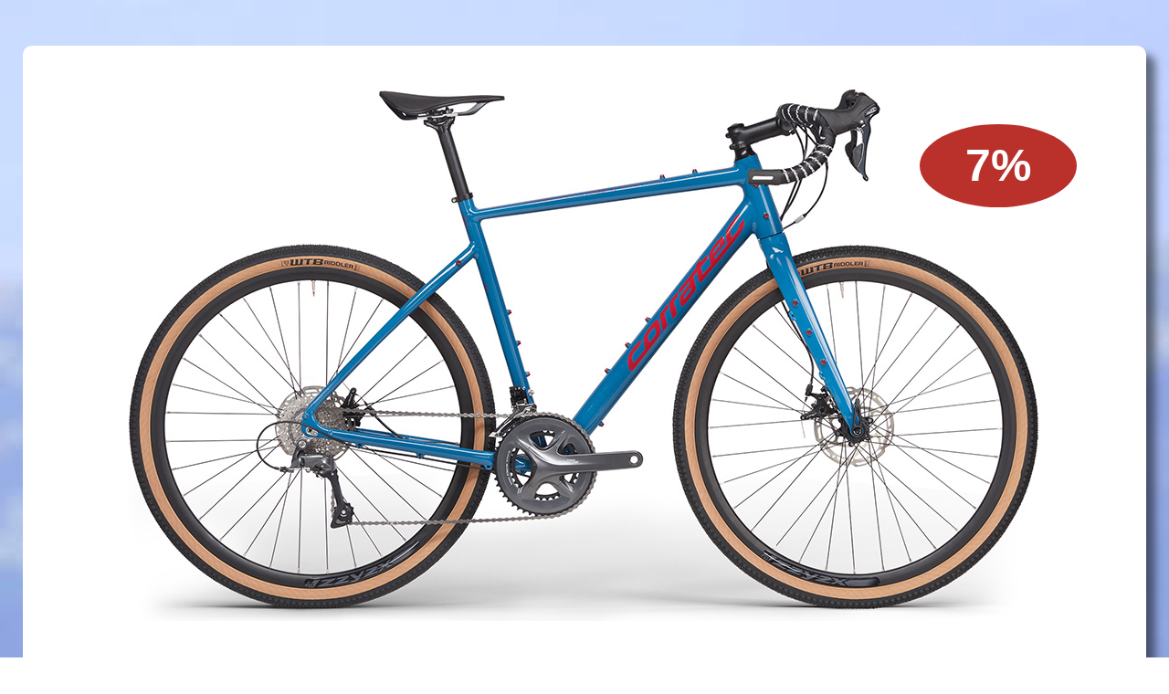

--- FILE ---
content_type: text/html; charset=utf-8
request_url: https://velomaerkte.ch/media/html_Gravel_2023/2022_Corratec_Travel_2_Red_Blue.php
body_size: 3112
content:
<!DOCTYPE html>
<html lang="en"><head>
<meta charset="utf-8">
<meta http-equiv="X-UA-Compatible" content="IE=edge">
<meta name="viewport" content="width=device-width, initial-scale=1">
<meta http-equiv="Content-Type" content="text/html; charset=utf-8">
<meta name="title" content="">
<meta name="description" content="">
<meta name="keywords" content="">
<meta name="language" content="en">
<script src=""></script>
<title>velomaerkte.ch</title>
<link href="../../admin_preise/bootstrap/css/bootstrap.min.css" rel="stylesheet">
<link href="../../new_css/modelldetails.css" rel="stylesheet">
<script type="text/javascript" src="https://ajax.googleapis.com/ajax/libs/jquery/1.9.1/jquery.min.js"></script>
<script src="https://maxcdn.bootstrapcdn.com/bootstrap/3.4.0/js/bootstrap.min.js"></script>
<script type="text/javascript" src=""></script>

<style>
	/* Center the loader */
#loader {
  position: absolute;
  left: 50%;
  top: 50%;
  z-index: 1;
  width: 150px;
  height: 150px;
  margin: -75px 0 0 -75px;
  border: 16px solid #f3f3f3;
  border-radius: 50%;
  border-top: 16px solid #3498db;
  width: 120px;
  height: 120px;
  -webkit-animation: spin 2s linear infinite;
  animation: spin 2s linear infinite;
}

@-webkit-keyframes spin {
  0% { -webkit-transform: rotate(0deg); }
  100% { -webkit-transform: rotate(360deg); }
}

@keyframes spin {
  0% { transform: rotate(0deg); }
  100% { transform: rotate(360deg); }
}

/* Add animation to "page content" */
.animate-bottom {
  position: relative;
  -webkit-animation-name: animatebottom;
  -webkit-animation-duration: 1s;
  animation-name: animatebottom;
  animation-duration: 1s
}

@-webkit-keyframes animatebottom {
  from { bottom:-100px; opacity:0 } 
  to { bottom:0px; opacity:1 }
}

@keyframes animatebottom { 
  from{ bottom:-100px; opacity:0 } 
  to{ bottom:0; opacity:1 }
}

#myDiv {
}
div#textbox {
  display: none;
}
</style>
</head>
	<body class="builder edit" style="min-height: 353px; cursor: auto;">
	<!-- <div id="loader"></div> -->
<div id="myDiv">
<style>
	/* Clean, organized CSS */
	div.bestellung {
		background-color: #842a84c2;
		color: #ffffff;
		font-weight: bold;
		width: 16%;
		padding: 1px 2px;
		overflow: hidden;
		cursor: pointer;
	}

	.popover {
		max-width: 300px !important;
		color: #000;
	}

	.container-fluid {
		max-width: 1230px !important;
	}

	.arrow-1 {
		height: 15px;
		display: inline-flex;
	}

	.arrow-1:before {
		content: "";
		background: currentColor;
		width: 250px;
		clip-path: polygon(0 10px, calc(100% - 15px) 10px, calc(100% - 15px) 0, 100% 50%, calc(100% - 15px) 100%, calc(100% - 15px) calc(100% - 10px), 0 calc(100% - 10px));
	}

	.arrow-2 {
		height: 15px;
		display: inline-flex;
	}

	.arrow-2:before {
		content: "";
		background: currentColor;
		width: 250px;
		clip-path: polygon(0 10px, calc(100% - 15px) 10px, calc(100% - 15px) 0, 100% 50%, calc(100% - 15px) 100%, calc(100% - 15px) calc(100% - 10px), 0 calc(100% - 10px));
		transform: rotate(180deg);
	}

	.ntf .d_bks {
		padding: 10px 50px;
		border-radius: 50%;
		background-color: #BA302A;
		color: white;
		font-size: 50px;
		float: right;
		position: relative;
	}


	.pulsate {
		animation: pulse 2.5s infinite;
	}

	@keyframes pulse {
		0% { transform: scale(1); }
		50% { transform: scale(1.02); }
		100% { transform: scale(1); }
	}

	/* Responsive design for discount badge */
	@media (min-width: 1024px) {
		.ntf .d_bks {
			top: 5rem;
			right: 6rem;
			font-size: 5rem;
		}
	}

	@media (min-width: 768px) and (max-width: 1023px) {
		.ntf .d_bks {
			top: 6rem;
			right: 3rem;
			font-size: 3.5rem;
			padding: 7px 30px;
		}
	}

	@media (max-width: 767px) {
		.ntf .d_bks {
			font-size: 3rem;
			padding: 7px 30px;
			top: 5rem;
			right: 3rem;
		}
	}

	@media (max-width: 576px) {
		.ntf .d_bks {
			font-size: 2.5rem;
			padding: 6px 24px;
			top: 4rem;
			right: 1rem;
		}
	}

	@media (max-width: 425px) {
		.ntf .d_bks {
			font-size: 2rem;
			padding: 7px 21px;
			top: 3rem;
			right: 1rem;
		}
	}

	@media (max-width: 375px) {
		.ntf .d_bks {
			font-size: 1.7rem;
			padding: 7px 20px;
			top: 2.5rem;
			right: 0.2rem;
		}
	}

	@media (max-width: 320px) {
		.ntf .d_bks {
			font-size: 1.5rem;
			padding: 6px 20px;
		}
	}

	.discount-amount {
		padding: 10px;
		font-size: 23px;
		font-weight: bold;
	}

	/* Bottom overlay bar styles */
	.bottom-overlay-bar {
		font-size: 40px;
		padding: 6px 4px;
		margin-bottom: 52px;
	}

	.bottom-overlay-bar a {
		font-size: 40px;
	}

	.bottom-overlay-bar .info-icon {
		width: 40px;
		height: 40px;
		font-size: 40px;
	}

	/* Responsive styles for bottom overlay bar */
	@media (max-width: 767px) {
		.bottom-overlay-bar {
			font-size: 24px;
			padding: 5px 4px;
			margin-bottom: 30px;
		}

		.bottom-overlay-bar a {
			font-size: 24px;
		}

		.bottom-overlay-bar .info-icon {
			width: 24px;
			height: 24px;
			font-size: 24px;
		}
	}

	@media (max-width: 576px) {
		.bottom-overlay-bar {
			font-size: 20px;
			padding: 4px 4px;
			margin-bottom: 25px;
		}

		.bottom-overlay-bar a {
			font-size: 20px;
		}

		.bottom-overlay-bar .info-icon {
			width: 20px;
			height: 20px;
			font-size: 20px;
		}
	}

	@media (max-width: 425px) {
		.bottom-overlay-bar {
			font-size: 18px;
			padding: 4px 2px;
			margin-bottom: 20px;
		}

		.bottom-overlay-bar a {
			font-size: 18px;
		}

		.bottom-overlay-bar .info-icon {
			width: 18px;
			height: 18px;
			font-size: 18px;
		}
	}

	@media (max-width: 375px) {
		.bottom-overlay-bar {
			font-size: 16px;
			padding: 3px 2px;
			margin-bottom: 15px;
		}

		.bottom-overlay-bar a {
			font-size: 16px;
		}

		.bottom-overlay-bar .info-icon {
			width: 16px;
			height: 16px;
			font-size: 16px;
		}
	}

	@media (max-width: 320px) {
		.bottom-overlay-bar {
			font-size: 14px;
			padding: 3px 2px;
			margin-bottom: 12px;
		}

		.bottom-overlay-bar a {
			font-size: 14px;
		}

		.bottom-overlay-bar .info-icon {
			width: 14px;
			height: 14px;
			font-size: 14px;
		}
	}
</style>

<div class="center-block">
	<div id="fb-root"></div>
	<script>
		(function(d, s, id) {
			var js, fjs = d.getElementsByTagName(s)[0];
			if (d.getElementById(id)) return;
			js = d.createElement(s);
			js.id = id;
			js.src = "//connect.facebook.net/en_US/sdk.js#xfbml=1&version=v2.9";
			fjs.parentNode.insertBefore(js, fjs);
		}(document, 'script', 'facebook-jssdk'));
	</script>

	<div class="frame">
		<div class="container-fluid modellseite">
			<div class="row" style="margin-top:20px;margin-bottom:0;"><div style="position: relative;">
							<div class="ntf" style="position: absolute; top: 0; right: 0; z-index: 10;">
								<span>&nbsp;</span>
								<strong>
									<span class="d_bks">7%</span>
								</strong>
							</div><img src="../../media/Large_Gravel_2023/L_2022_Corratec_Travel_2_Red_Blue.jpg" class="img-responsive center-block" alt="Gravel_2023 1529" /></div></div><div id="nav_wrap2" class="row" style="margin-top:12px;"><div style="text-align:right;padding-bottom:8px"><div class="fb-like" data-href="http://www.velomaerkte.ch/" data-layout="button" data-action="like" data-size="small" data-show-faces="false" data-share="false"></div></div><div id="back2" class="col-md-3 col-sm-4 col-xs-6"><a class="h4" target="_self" href="javascript:history.go(-1)" title="Return to the previous page"><h3 style="background-color:rgb(238,153,0);"><nobr><span class="pfeil">zurück</span></nobr></h3></a></div>
            <div id="title2" class="col-md-6 col-sm-7 col-xs-11">
                <h3 style="background-color:rgb(238,153,0);">
                    <span style=""> Corratec Travel 2<span class="highlight1"> 2022</span></span>
                </h3>
            </div><div id="price2" class="col-md-3 col-sm-5 col-xs-9"><h3 style="background-color:rgb(238,153,0);" class="text-center">Fr. 1529.- statt <strike>Fr. 1629.-</strike></h3></div>
            <div id="discount2" class="col-md-12 col-sm-12 col-xs-12" style="padding-bottom: 20px; padding-left: 0px ;padding-right: 0px;">
                <span><a target="_self" href="https://velomaerkte.ch/index.php/#Category_Box">
                    <h3 class="text-center pulsate" style="background-color:rgb(136,170,0);border-radius:4px; border: 2px solid Black;">
                        <span class="tempdi"> 
						<div class="arrow-1z"></div>
						 hier findest Du Hunderte weitere Bikes zu Superpreisen!
						  <div class="arrow-2z"></div>
						</span>
                    </h3>
                </a></span>
            </div></div><div class="row background_line1"><div id="info" class="col-sm-12 col-xs-12 background_line2"><div class="wrap"><ul class="columns"><li><div class="ul-wrap"><h5>	Modellname	</h5>	Travel 2		</div></li><li><div class="ul-wrap"><h5>	Titel2	</h5>			</div></li><li><div class="ul-wrap"><h5>	Jahrgang	</h5>	2022		</div></li><li><div class="ul-wrap"><h5>	Marke 	</h5>	Corratec		</div></li><li><div class="ul-wrap"><h5>	Modell	</h5>	Travel 2		</div></li><li><div class="ul-wrap"><h5>	Kategorie	</h5>	Gravel		</div></li><li><div class="ul-wrap"><h5>	Rahmen	</h5>	Corratec Allroad Travel Alloy		</div></li><li><div class="ul-wrap"><h5>	Gabel	</h5>	Corratec Allroad Travel Alloy		</div></li><li><div class="ul-wrap"><h5>	Vorbau	</h5>	Redshift Suspension		</div></li><li><div class="ul-wrap"><h5>	Steuersatz	</h5>			</div></li><li><div class="ul-wrap"><h5>	Lenker	</h5>	Control Tech Gravel Riser		</div></li><li><div class="ul-wrap"><h5>	Schaltwerk	</h5>	Shimano Claris 8S		</div></li><li><div class="ul-wrap"><h5>	Umwerfer	</h5>	Shimano Claris 8S		</div></li><li><div class="ul-wrap"><h5>	Schalthebel	</h5>	Shimano Claris		</div></li><li><div class="ul-wrap"><h5>	Bremsen	</h5>	Tektro Spyre Disc front 160 mm		</div></li><li><div class="ul-wrap"><h5>	Bremshebel	</h5>			</div></li><li><div class="ul-wrap"><h5>	Kurbelgarnitur	</h5>	Shimano Claris		</div></li><li><div class="ul-wrap"><h5>	Innenlager	</h5>			</div></li><li><div class="ul-wrap"><h5>	Pedal	</h5>			</div></li><li><div class="ul-wrap"><h5>	Sattelstütze	</h5>	ZZYZX SL Alloy Seatpost 27.2 mm		</div></li><li><div class="ul-wrap"><h5>	Sattel	</h5>	Selle Italia X3		</div></li><li><div class="ul-wrap"><h5>	Felgen	</h5>	ZZYZX 700C Disc front 28 mm		</div></li><li><div class="ul-wrap"><h5>	Nabe vorne	</h5>			</div></li><li><div class="ul-wrap"><h5>	Nabe hinten	</h5>			</div></li><li><div class="ul-wrap"><h5>	Kette	</h5>			</div></li><li><div class="ul-wrap"><h5>	Kassette	</h5>	Shimano HG50 8s		</div></li><li><div class="ul-wrap"><h5>	Reifen	</h5>	Schwalbe G-One Bite front 50 mm		</div></li><li><div class="ul-wrap"><h5>	Griffe	</h5>			</div></li><li><div class="ul-wrap"><h5>	Farbe	</h5>	Red / Blue	 	</div></li><li><div class="ul-wrap"><h5>	Hinweis	</h5>	Specs können leicht abweichen	 	</div></li></ul></div></div></div><div class="row"><div id="social" class="col-sm-12 pull-right" style="margin-top:10px;padding:0;"><div class="col-sm-4 text-center h4 pull-right" style="border-radius:4px;background-color:#58d;color:#fff;padding:6px;padding-top:4px;"><span><a class="h4" target="_self" href="../../kontakt.php" title="Infos zur Verfügbarkeit">Verfügbarkeit?</a></span></div></div></div>		</div> <!-- Close container-fluid div -->
	</div> <!-- Close frame div -->
</div> <!-- Close center-block div -->

<script>
	jQuery(function($) {
		var width = $('#nav_wrap').width();
		var parentWidth = $('#someElt').offsetParent().width();
		var percent = 100 * width / parentWidth;
		var result = (820 - width);
		console.log(width + ' result: ' + result);
	});
</script></div>
</body>
</html>
<script>
// $(window).load(function() {
// 	 setTimeout(showPage, 1000);

// 	function showPage() {
// 	document.getElementById("loader").style.display = "none";
// 	document.getElementById("myDiv").style.display = "block";
// }
// });
</script>